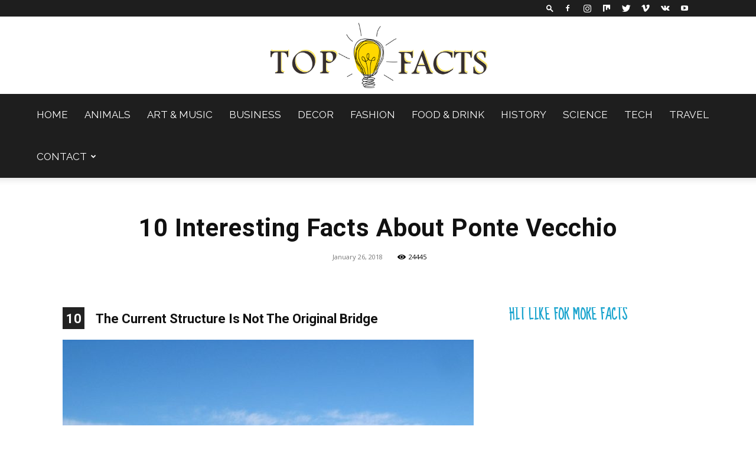

--- FILE ---
content_type: text/html; charset=utf-8
request_url: https://www.google.com/recaptcha/api2/aframe
body_size: 269
content:
<!DOCTYPE HTML><html><head><meta http-equiv="content-type" content="text/html; charset=UTF-8"></head><body><script nonce="1LxGDJF8YW5A1QiZdSAW_w">/** Anti-fraud and anti-abuse applications only. See google.com/recaptcha */ try{var clients={'sodar':'https://pagead2.googlesyndication.com/pagead/sodar?'};window.addEventListener("message",function(a){try{if(a.source===window.parent){var b=JSON.parse(a.data);var c=clients[b['id']];if(c){var d=document.createElement('img');d.src=c+b['params']+'&rc='+(localStorage.getItem("rc::a")?sessionStorage.getItem("rc::b"):"");window.document.body.appendChild(d);sessionStorage.setItem("rc::e",parseInt(sessionStorage.getItem("rc::e")||0)+1);localStorage.setItem("rc::h",'1769540477990');}}}catch(b){}});window.parent.postMessage("_grecaptcha_ready", "*");}catch(b){}</script></body></html>

--- FILE ---
content_type: text/plain
request_url: https://www.google-analytics.com/j/collect?v=1&_v=j102&a=521073882&t=pageview&_s=1&dl=https%3A%2F%2Ftop-facts.com%2F10-interesting-facts-ponte-vecchio%2F&ul=en-us%40posix&dt=10%20Interesting%20Facts%20About%20Ponte%20Vecchio&sr=1280x720&vp=1280x720&_u=IEBAAEABAAAAACAAI~&jid=1769580680&gjid=1978617094&cid=1213029417.1769540475&tid=UA-78857515-1&_gid=975093345.1769540475&_r=1&_slc=1&z=298116682
body_size: -450
content:
2,cG-9CXB1FKTR4

--- FILE ---
content_type: application/x-javascript; charset=utf-8
request_url: https://consent.cookiebot.com/fcaff56a-a720-4811-9321-0d775f337702/cc.js?renew=false&referer=top-facts.com&dnt=false&init=false&culture=EN
body_size: 208
content:
if(console){var cookiedomainwarning='Error: The domain TOP-FACTS.COM is not authorized to show the cookie banner for domain group ID fcaff56a-a720-4811-9321-0d775f337702. Please add it to the domain group in the Cookiebot Manager to authorize the domain.';if(typeof console.warn === 'function'){console.warn(cookiedomainwarning)}else{console.log(cookiedomainwarning)}};